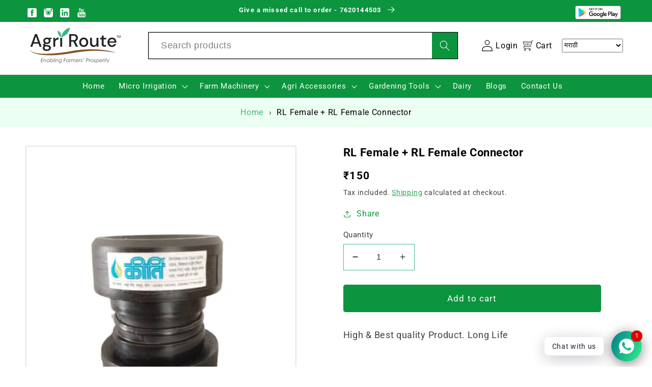

--- FILE ---
content_type: text/css
request_url: https://agri-route.com/cdn/shop/t/8/assets/custom-announcement-bar.css?v=74586700498948636491669276461
body_size: -426
content:
#bar-grids li{width:calc(33.33% - var(--grid-desktop-horizontal-spacing) * 2 / 3);max-width:calc(33.33% - var(--grid-desktop-horizontal-spacing) * 2 / 3)}#bar-grids{column-gap:var(--grid-desktop-horizontal-spacing);row-gap:var(--grid-desktop-vertical-spacing);display:flex;flex-wrap:wrap;padding:0;list-style:none;margin:0}.responsive-bar{max-width:var(--page-width);margin:0 auto}#shopify-section-responsive-announcement-bar{background:#44b970}#social-icons{list-style-type:none}#social-icons li a img{width:18px;height:18px}#social-icons li{display:inline-block;width:20px;text-align:left;padding:1rem 1.2rem 0;margin:0;letter-spacing:.1rem}#mail-icon{color:#fff;font-size:13px;font-weight:600;text-decoration:none}.right-custom{text-align:right;padding:1rem 2rem 0;margin:-6px;color:#fff}#mail-icon img{padding-right:8px;margin-bottom:-4px}
/*# sourceMappingURL=/cdn/shop/t/8/assets/custom-announcement-bar.css.map?v=74586700498948636491669276461 */


--- FILE ---
content_type: text/javascript; charset=utf-8
request_url: https://agri-route.com/mr/products/rl-female-rl-female-connector.js
body_size: 253
content:
{"id":7747869606102,"title":"RL Female + RL Female Connector","handle":"rl-female-rl-female-connector","description":"\u003cspan data-mce-fragment=\"1\"\u003eHigh \u0026amp; Best quality Product. Long Life\u003c\/span\u003e","published_at":"2022-07-07T16:59:44+05:30","created_at":"2022-07-07T16:59:42+05:30","vendor":"keerti","type":"","tags":[],"price":15000,"price_min":15000,"price_max":15000,"available":true,"price_varies":false,"compare_at_price":null,"compare_at_price_min":0,"compare_at_price_max":0,"compare_at_price_varies":false,"variants":[{"id":43185823121622,"title":"Default Title","option1":"Default Title","option2":null,"option3":null,"sku":"","requires_shipping":true,"taxable":true,"featured_image":null,"available":true,"name":"RL Female + RL Female Connector","public_title":null,"options":["Default Title"],"price":15000,"weight":0,"compare_at_price":null,"inventory_management":"shopify","barcode":"","requires_selling_plan":false,"selling_plan_allocations":[]}],"images":["\/\/cdn.shopify.com\/s\/files\/1\/0638\/0529\/2758\/products\/WhatsAppImage2022-07-06at4.01.13PM_2.jpg?v=1657193384","\/\/cdn.shopify.com\/s\/files\/1\/0638\/0529\/2758\/products\/WhatsAppImage2022-07-06at4.01.14PM.jpg?v=1657193384"],"featured_image":"\/\/cdn.shopify.com\/s\/files\/1\/0638\/0529\/2758\/products\/WhatsAppImage2022-07-06at4.01.13PM_2.jpg?v=1657193384","options":[{"name":"Title","position":1,"values":["Default Title"]}],"url":"\/mr\/products\/rl-female-rl-female-connector","media":[{"alt":null,"id":30500799086806,"position":1,"preview_image":{"aspect_ratio":0.752,"height":576,"width":433,"src":"https:\/\/cdn.shopify.com\/s\/files\/1\/0638\/0529\/2758\/products\/WhatsAppImage2022-07-06at4.01.13PM_2.jpg?v=1657193384"},"aspect_ratio":0.752,"height":576,"media_type":"image","src":"https:\/\/cdn.shopify.com\/s\/files\/1\/0638\/0529\/2758\/products\/WhatsAppImage2022-07-06at4.01.13PM_2.jpg?v=1657193384","width":433},{"alt":null,"id":30500799119574,"position":2,"preview_image":{"aspect_ratio":0.752,"height":576,"width":433,"src":"https:\/\/cdn.shopify.com\/s\/files\/1\/0638\/0529\/2758\/products\/WhatsAppImage2022-07-06at4.01.14PM.jpg?v=1657193384"},"aspect_ratio":0.752,"height":576,"media_type":"image","src":"https:\/\/cdn.shopify.com\/s\/files\/1\/0638\/0529\/2758\/products\/WhatsAppImage2022-07-06at4.01.14PM.jpg?v=1657193384","width":433}],"requires_selling_plan":false,"selling_plan_groups":[]}